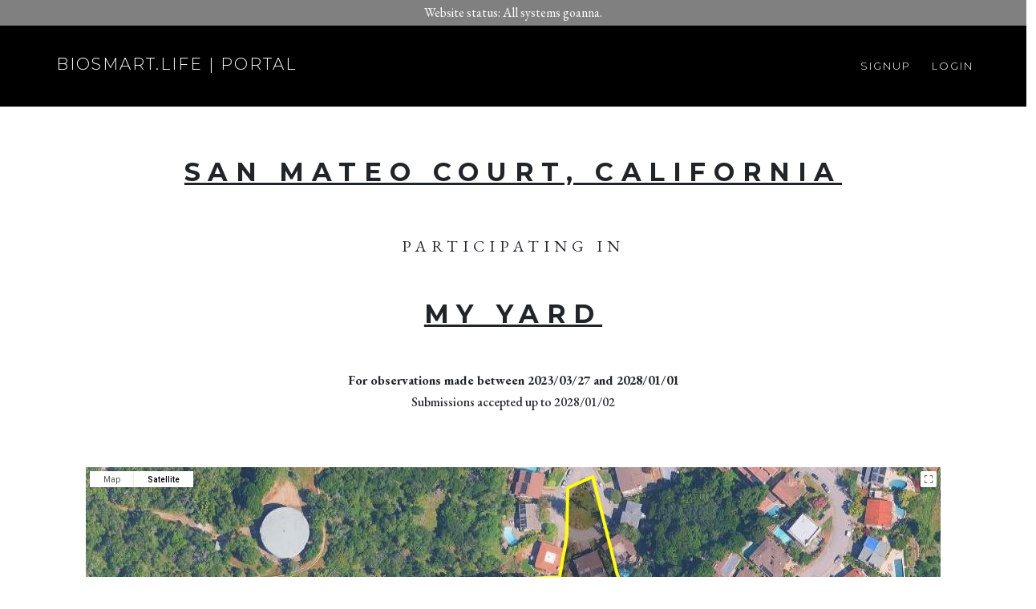

--- FILE ---
content_type: text/html; charset=utf-8
request_url: https://portal.biosmart.life/san-mateo-court-california/myyard/
body_size: 9241
content:
<!doctype html>
<html class="w-100 h-100">
  <head>
    <title>Biosmart</title>

    <meta charset="utf-8">
    <meta name="viewport" content="width=device-width,initial-scale=1">
    <meta name="csrf-param" content="authenticity_token" />
<meta name="csrf-token" content="u-oQ82jTKuhcaHXQoSMJ6pdsZ-1SHMD5R44iYGxvA3GkX7_7o9FpPSSYchOKOGUZAy6p4TbExjf3mYMcbKCg_A" />
    

    <!--meta property="og:url"           content="" />
    <meta property="og:type"          content="website" />
    <meta property="og:title"         content="Biosmart" />
    <meta property="og:description"   content="" />
    <meta property="og:image"         content="" />
    <meta property="og:image:width"   content="800" />
    <meta property="og:image:height"  content="2000" />
    <meta property="fb:app_id"        content="" />
    <meta name="twitter:card" content="summary" />
    <meta name="twitter:site" content="@biosmart" />
    <meta name="twitter:creator" content="@biosmart" /-->

    <link rel="shortcut icon" href="https://biosmart-ui.s3.de.io.cloud.ovh.net/favicon.png">

    <link href="https://cdn.jsdelivr.net/npm/bootstrap@5.0.2/dist/css/bootstrap.min.css" rel="stylesheet" integrity="sha384-EVSTQN3/azprG1Anm3QDgpJLIm9Nao0Yz1ztcQTwFspd3yD65VohhpuuCOmLASjC" crossorigin="anonymous">    
    <link rel="preconnect" href="https://fonts.googleapis.com">
    <link rel="preconnect" href="https://fonts.gstatic.com" crossorigin>
    <link href="https://fonts.googleapis.com/css2?family=EB+Garamond:wght@400;500;700&family=Montserrat:wght@100;300;400;700&display=swap" rel="stylesheet">

    <script src="https://maps.googleapis.com/maps/api/js?key=AIzaSyDk0XtLWwmaLuH6tOZe8PwzibvOQiZ4RNg&libraries=drawing&libraries=places,drawing&v=weekly"></script>
    <script src="https://unpkg.com/@googlemaps/markerclusterer/dist/index.min.js"></script>

    <link rel="stylesheet" href="https://cdnjs.cloudflare.com/ajax/libs/font-awesome/4.7.0/css/font-awesome.min.css">
    <link href="https://code.jquery.com/ui/1.12.1/themes/smoothness/jquery-ui.css" rel="stylesheet">

    <link rel="stylesheet" href="/assets/application-4a48466a9cfd2ae2503ca2a42f7233cf8bb90ada6071e557f42b79c4f5eef649.css" media="all" data-turbolinks-track="reload" />

  </head>

  <body class="d-flex flex-column w-100 h-100">

      <div class="flex-shrink-0 m-0 p-0 py-2 d-flex justify-content-center" style="background-color: #808080">
        <div class="container-fluid m-0 p-0">
          <div class="row p-0 m-0">
            <div class="col d-flex justify-content-center" style="color:#ffffff">
              Website status: All systems goanna.
            </div>
          </div>
        </div>  
      </div>

    <header class="flex-shrink-0 m-0 p-0 py-4 pb-3">
      <div class="container-fluid m-0 p-0">
        <div class="row justify-content-center p-0 m-0">
          <div class="col-12 col-lg-5 p-0 m-0 logo-header position-relative">
            <a href="/" class="btn float-start py-2 px-3 fw-home proxima text-uppercase text-white" role="button">biosmart.life | portal</a>
          </div>
          <div class="col-12 col-lg-6 p-0 m-0 logo-header position-relative">
              <a href="#" class="btn float-end py-3 h3 proxima text-uppercase fw-header-link text-white" data-bs-toggle="modal" data-bs-target="#login" id="login_button" role="button">Login</a>
              <a href="#" class="btn float-end py-3 h3 proxima text-uppercase fw-header-link text-white" data-bs-toggle="modal" data-bs-target="#signup" id="signup_button" role="button">Signup</a>
            <!--a href="https://biosmart.life" class="btn float-end py-3 h3 proxima text-uppercase fw-header-link text-white" role="button">Home</a-->
          </div>
        </div>
      </div>  
    </header>   

    <main class="flex-shrink-0 m-0 p-0 mb-5">
      <div class="container-fluid mt-3">
        <div class="row justify-content-center">
          <div class="col-12 col-md-10">
            
<div class="row justify-content-center">
  <div class="col-12 col-lg-10 d-flex justify-content-center proxima section-header h2 fw-bold text-dark text-center mt-5">
    <a href="/san-mateo-court-california" class="proxima section-header h2 fw-bold text-dark">San Mateo Court, California</a>
  </div>
</div>

<div class="row justify-content-center">
  <div class="col-12 col-lg-10 d-flex justify-content-center section-header h5 text-dark text-center mt-5">
    participating in
  </div>
</div>


<div class="row justify-content-center">
  <div class="col-12 col-lg-10 d-flex justify-content-center text-center my-5">
    <a href="/contest/myyard" class="proxima section-header h2 fw-bold text-dark">My Yard</a>
  </div>
</div>

<div class="row justify-content-center">
  <div class="col-12 col-lg-10 d-flex justify-content-center fw-bold h6">
    For observations made between 2023/03/27 and 2028/01/01</div>
  </div>
</div>

<div class="row justify-content-center">
  <div class="col-12 col-lg-10 d-flex justify-content-center fs-italic h6">  
    Submissions accepted up to 2028/01/02</div>
  </div>
</div>

  <div class="row justify-content-center mt-5">
    <div class="col-10">
      <div class="row my-3">
        <div class="col" id="region-map" style="width:100%; height:400px;"></div>  
        <script>  
          var _polygon_json = [{"type":"Polygon","coordinates":[[-122.56404967624114,38.00599362380808],[-122.56409795600341,38.005772448502356],[-122.56450028735564,38.00575451534022],[-122.56485433894561,38.005724626726916],[-122.56512792426513,38.00561702761811],[-122.56528885680602,38.00531814037623],[-122.56527812796996,38.004935562928786],[-122.56505282241271,38.004726340042915],[-122.56466121989654,38.004714384431395],[-122.56397993880675,38.00485187384607],[-122.56374926883147,38.005156740759055],[-122.56352932769225,38.00536596241681],[-122.5637170823233,38.0057963593784],[-122.56387801486419,38.006298485973716],[-122.56404431182311,38.00623870917839]]}];
          var _observations_filename = "/observations/participation/3231";
          var _subregions = [];
        </script>
      </div>
    </div>
  </div>

<div class="row justify-content-center flex-nowrap flex-shrink-1 p-2" >
  <div class="col-2 flex-nowrap flex-shrink-1" style="padding: 0 0 0 0; ">
        <img src="https://i0.wp.com/www.thomashenthorne.com/wp-content/uploads/2021/07/020-Terra-Linda-Sleepy-Hollow-trail-Irving-Fire-Road-view-Mt.-Tam-HERO.jpg" class="float-start" style="max-height:160px;max-width:100%;">
  </div>
  <div class="col-5 flex-nowrap flex-shrink-1" style="padding: 1 0 0 0; " >
    This cul-de-sac is rich with wildlife, including two beautiful redwoods in the middle of the court. The forests behind the house is filled with the ghosts of ancient life forms. 
  </div>
  <div class="col-1 flex-nowrap flex-shrink-1"  style="padding: 0 0 0 0; ">
    <a href="https://sdgs.un.org/goals" target="_blank">
      <img src="/assets/sdgs_goal_3-cc19c0f2ed8dd61df446ffb244ff669eb112a3d9b66d68d024c7d9446ef11b2c.png" class="float-start me-4 mb-2" style="max-height:160px;max-width:90%;">
    </a>
  </div>
  <div class="col-1 flex-nowrap flex-shrink-1"  style="padding: 0 0 0 0; ">
    <a href="https://sdgs.un.org/goals" target="_blank">
      <img src="/assets/sdgs_goal_14-dd8b724ad889201bc9daa87e74de81005d17f283c409ae0e688331e5ba8b4f00.png" class="float-start me-4 mb-2" style="max-height:160px;max-width:90%;">
    </a>
  </div>
  <div class="col-1 flex-nowrap flex-shrink-1" style="padding: 0 0 0 0; ">
    <a href="https://sdgs.un.org/goals" target="_blank">
      <img src="/assets/sdgs_goal_15-c059c3fe45dac268ad3a1f7a42ffef65bb6061ab3146069b01a6eeeb66da67a5.png" class="float-start me-4 mb-2" style="max-height:160px;max-width:90%;">
    </a>
  </div>
</div>

<div class="row">
  <div class="col p-3">
    <div class="border border-4 border-dark rounded-3 text-center bg-dark text-white h6 fs-italic p-2">
          22
    <br/>Identifications</div>
  </div>
  <div class="col p-3">
    <div class="border border-4 border-dark rounded-3 text-center bg-dark text-white h6 fs-italic p-2">
        22
    <br/>Observations</div>
  </div>
  <div class="col p-3">
    <div class="border border-4 border-dark rounded-3 text-center bg-dark text-white h6 fs-italic p-2">
        21
    <br/>Species</div>
  </div>
  <div class="col p-3">
    <div class="border border-4 border-dark rounded-3 text-center bg-dark text-white h6 fs-italic p-2">
        2
    <br/>People
    </div>
  </div>
</div>

<div class="row justify-content-center">
  <div class="col-5">
    <div class="row mt-5">
      <div class="col mb-3 h4 text-center proxima section-header">Top Species</div> 
    </div>  
    <div class="row my-5">
      <div class="col">
          <div class="row mb-3 justify-content-center">
  <div class="col-2 fw-bold">1.</div>
   <div class="col-6"><span class="text-decoration-underline search-for" role="button">Procyon lotor (Linnaeus, 1758)</span></div>
  <div class="col-4 d-flex justify-content-end">2</div>
</div>	
          <div class="row mb-3 justify-content-center">
  <div class="col-2 fw-bold">2.</div>
   <div class="col-6"><span class="text-decoration-underline search-for" role="button">Amanita velosa</span></div>
  <div class="col-4 d-flex justify-content-end">1</div>
</div>	
          <div class="row mb-3 justify-content-center">
  <div class="col-2 fw-bold">3.</div>
   <div class="col-6"><span class="text-decoration-underline search-for" role="button">Entoloma</span></div>
  <div class="col-4 d-flex justify-content-end">1</div>
</div>	
          <div class="row mb-3 justify-content-center">
  <div class="col-2 fw-bold">4.</div>
   <div class="col-6"><span class="text-decoration-underline search-for" role="button">Fritillaria affinis (Schult. &amp; Schult.f.) Sealy</span></div>
  <div class="col-4 d-flex justify-content-end">1</div>
</div>	
          <div class="row mb-3 justify-content-center">
  <div class="col-2 fw-bold">5.</div>
   <div class="col-6"><span class="text-decoration-underline search-for" role="button">Lupinus nanus</span></div>
  <div class="col-4 d-flex justify-content-end">1</div>
</div>	
          <div class="row mb-3 justify-content-center">
  <div class="col-2 fw-bold">6.</div>
   <div class="col-6"><span class="text-decoration-underline search-for" role="button">Microsteris gracilis (Hook.) Greene</span></div>
  <div class="col-4 d-flex justify-content-end">1</div>
</div>	
          <div class="row mb-3 justify-content-center">
  <div class="col-2 fw-bold">7.</div>
   <div class="col-6"><span class="text-decoration-underline search-for" role="button">Trametes hirsuta</span></div>
  <div class="col-4 d-flex justify-content-end">1</div>
</div>	
          <div class="row mb-3 justify-content-center">
  <div class="col-2 fw-bold">8.</div>
   <div class="col-6"><span class="text-decoration-underline search-for" role="button">Juncus</span></div>
  <div class="col-4 d-flex justify-content-end">1</div>
</div>	
          <div class="row mb-3 justify-content-center">
  <div class="col-2 fw-bold">9.</div>
   <div class="col-6"><span class="text-decoration-underline search-for" role="button">Triteleia hyacinthina</span></div>
  <div class="col-4 d-flex justify-content-end">1</div>
</div>	
          <div class="row mb-3 justify-content-center">
  <div class="col-2 fw-bold">10.</div>
   <div class="col-6"><span class="text-decoration-underline search-for" role="button">Russula cremoricolor</span></div>
  <div class="col-4 d-flex justify-content-end">1</div>
</div>	
        <div class="row mt-2">
          <div class="col d-flex justify-content-end">
            <a data-bs-toggle="modal" data-bs-target="#species_modal" class="region-title-link" role="button">View All</a>
          </div>  
        </div>
      </div>  
    </div>
  </div>
  <div class="col"></div>
  <div class="col-5">
    <div class="row mt-5">
      <div class="col mb-3 h4 text-center proxima section-header">Top Observers</div> 
    </div>  
    <div class="row my-5">
      <div class="col">      
          <div class="row mb-3 justify-content-center">
  <div class="col-2 fw-bold">1.</div>
   <div class="col-6"><span>siplarsen</span></div>
  <div class="col-4 d-flex justify-content-end">{:id=&gt;&quot;2549188&quot;, :score=&gt;320.0, :observations_count=&gt;16, :species_count=&gt;16, :percentage=&gt;&quot;72.73&quot;}</div>
</div>
          <div class="row mb-3 justify-content-center">
  <div class="col-2 fw-bold">2.</div>
   <div class="col-6"><span>Sarah Larsen</span></div>
  <div class="col-4 d-flex justify-content-end">{:id=&gt;&quot;2549188&quot;, :score=&gt;120.0, :observations_count=&gt;6, :species_count=&gt;5, :percentage=&gt;&quot;27.27&quot;}</div>
</div>
        <div class="row mt-2">
          <div class="col d-flex justify-content-end">
            <a data-bs-toggle="modal" data-bs-target="#people_modal" class="region-title-link" role="button">View All</a>
          </div>  
        </div>        
      </div>      
    </div>
  </div>
</div>

<div class="modal fade" id="species_modal" tabindex="-1">
  <div class="modal-dialog modal-lg modal-dialog-scrollable">
    <div class="modal-content">
      <div class="modal-header">
        <h6 class="modal-title text-center proxima section-header">Top Species</h6>
        <button type="button" class="btn-close" data-bs-dismiss="modal" aria-label="Close"></button>
      </div>
      <div class="modal-body">
        <div class="row justify-content-center mb-5">
          <div class="col-8">
              <div class="row mb-3 justify-content-center">
  <div class="col-2 fw-bold">1.</div>
   <div class="col-6"><span class="text-decoration-underline search-for" role="button">Procyon lotor (Linnaeus, 1758)</span></div>
  <div class="col-4 d-flex justify-content-end">2</div>
</div>	
              <div class="row mb-3 justify-content-center">
  <div class="col-2 fw-bold">2.</div>
   <div class="col-6"><span class="text-decoration-underline search-for" role="button">Amanita velosa</span></div>
  <div class="col-4 d-flex justify-content-end">1</div>
</div>	
              <div class="row mb-3 justify-content-center">
  <div class="col-2 fw-bold">3.</div>
   <div class="col-6"><span class="text-decoration-underline search-for" role="button">Entoloma</span></div>
  <div class="col-4 d-flex justify-content-end">1</div>
</div>	
              <div class="row mb-3 justify-content-center">
  <div class="col-2 fw-bold">4.</div>
   <div class="col-6"><span class="text-decoration-underline search-for" role="button">Fritillaria affinis (Schult. &amp; Schult.f.) Sealy</span></div>
  <div class="col-4 d-flex justify-content-end">1</div>
</div>	
              <div class="row mb-3 justify-content-center">
  <div class="col-2 fw-bold">5.</div>
   <div class="col-6"><span class="text-decoration-underline search-for" role="button">Lupinus nanus</span></div>
  <div class="col-4 d-flex justify-content-end">1</div>
</div>	
              <div class="row mb-3 justify-content-center">
  <div class="col-2 fw-bold">6.</div>
   <div class="col-6"><span class="text-decoration-underline search-for" role="button">Microsteris gracilis (Hook.) Greene</span></div>
  <div class="col-4 d-flex justify-content-end">1</div>
</div>	
              <div class="row mb-3 justify-content-center">
  <div class="col-2 fw-bold">7.</div>
   <div class="col-6"><span class="text-decoration-underline search-for" role="button">Trametes hirsuta</span></div>
  <div class="col-4 d-flex justify-content-end">1</div>
</div>	
              <div class="row mb-3 justify-content-center">
  <div class="col-2 fw-bold">8.</div>
   <div class="col-6"><span class="text-decoration-underline search-for" role="button">Juncus</span></div>
  <div class="col-4 d-flex justify-content-end">1</div>
</div>	
              <div class="row mb-3 justify-content-center">
  <div class="col-2 fw-bold">9.</div>
   <div class="col-6"><span class="text-decoration-underline search-for" role="button">Triteleia hyacinthina</span></div>
  <div class="col-4 d-flex justify-content-end">1</div>
</div>	
              <div class="row mb-3 justify-content-center">
  <div class="col-2 fw-bold">10.</div>
   <div class="col-6"><span class="text-decoration-underline search-for" role="button">Russula cremoricolor</span></div>
  <div class="col-4 d-flex justify-content-end">1</div>
</div>	
              <div class="row mb-3 justify-content-center">
  <div class="col-2 fw-bold">11.</div>
   <div class="col-6"><span class="text-decoration-underline search-for" role="button">Amanita</span></div>
  <div class="col-4 d-flex justify-content-end">1</div>
</div>	
              <div class="row mb-3 justify-content-center">
  <div class="col-2 fw-bold">12.</div>
   <div class="col-6"><span class="text-decoration-underline search-for" role="button">Pluteus exilis</span></div>
  <div class="col-4 d-flex justify-content-end">1</div>
</div>	
              <div class="row mb-3 justify-content-center">
  <div class="col-2 fw-bold">13.</div>
   <div class="col-6"><span class="text-decoration-underline search-for" role="button">Amanita calyptroderma G.F.Atk. &amp; V.G.Ballen</span></div>
  <div class="col-4 d-flex justify-content-end">1</div>
</div>	
              <div class="row mb-3 justify-content-center">
  <div class="col-2 fw-bold">14.</div>
   <div class="col-6"><span class="text-decoration-underline search-for" role="button">Marasmius plicatulus</span></div>
  <div class="col-4 d-flex justify-content-end">1</div>
</div>	
              <div class="row mb-3 justify-content-center">
  <div class="col-2 fw-bold">15.</div>
   <div class="col-6"><span class="text-decoration-underline search-for" role="button">Antrodia</span></div>
  <div class="col-4 d-flex justify-content-end">1</div>
</div>	
              <div class="row mb-3 justify-content-center">
  <div class="col-2 fw-bold">16.</div>
   <div class="col-6"><span class="text-decoration-underline search-for" role="button">Lepista subconnexa</span></div>
  <div class="col-4 d-flex justify-content-end">1</div>
</div>	
              <div class="row mb-3 justify-content-center">
  <div class="col-2 fw-bold">17.</div>
   <div class="col-6"><span class="text-decoration-underline search-for" role="button">Psathyrella bipellis</span></div>
  <div class="col-4 d-flex justify-content-end">1</div>
</div>	
              <div class="row mb-3 justify-content-center">
  <div class="col-2 fw-bold">18.</div>
   <div class="col-6"><span class="text-decoration-underline search-for" role="button">Ganoderma</span></div>
  <div class="col-4 d-flex justify-content-end">1</div>
</div>	
              <div class="row mb-3 justify-content-center">
  <div class="col-2 fw-bold">19.</div>
   <div class="col-6"><span class="text-decoration-underline search-for" role="button">Cervidae</span></div>
  <div class="col-4 d-flex justify-content-end">1</div>
</div>	
              <div class="row mb-3 justify-content-center">
  <div class="col-2 fw-bold">20.</div>
   <div class="col-6"><span class="text-decoration-underline search-for" role="button">Punctularia atropurpurascens</span></div>
  <div class="col-4 d-flex justify-content-end">1</div>
</div>	
              <div class="row mb-3 justify-content-center">
  <div class="col-2 fw-bold">21.</div>
   <div class="col-6"><span class="text-decoration-underline search-for" role="button">Ganoderma brownii (Murrill) Gilb.</span></div>
  <div class="col-4 d-flex justify-content-end">1</div>
</div>	
          </div>  
        </div>
      </div>
    </div>
  </div>
</div>

<div class="modal fade" id="people_modal" tabindex="-1">
  <div class="modal-dialog modal-lg modal-dialog-scrollable">
    <div class="modal-content">
      <div class="modal-header">
        <h6 class="modal-title text-center proxima section-header">Top People</h6>
        <button type="button" class="btn-close" data-bs-dismiss="modal" aria-label="Close"></button>
      </div>
      <div class="modal-body">
        <div class="row justify-content-center mb-5">
          <div class="col-8">
              <div class="row mb-3 justify-content-center">
  <div class="col-2 fw-bold">1.</div>
   <div class="col-6"><span>siplarsen</span></div>
  <div class="col-4 d-flex justify-content-end">{:id=&gt;&quot;2549188&quot;, :score=&gt;320.0, :observations_count=&gt;16, :species_count=&gt;16, :percentage=&gt;&quot;72.73&quot;}</div>
</div>
              <div class="row mb-3 justify-content-center">
  <div class="col-2 fw-bold">2.</div>
   <div class="col-6"><span>Sarah Larsen</span></div>
  <div class="col-4 d-flex justify-content-end">{:id=&gt;&quot;2549188&quot;, :score=&gt;120.0, :observations_count=&gt;6, :species_count=&gt;5, :percentage=&gt;&quot;27.27&quot;}</div>
</div>
          </div>  
        </div>
      </div>
    </div>
  </div>
</div>


<div class="row justify-content-center mt-5" id="recent_observations">
  <div class="col-10">
    <div class="row my-5">
      <div class="col">
      	<div class="row">
      	  <div class="col h4 text-center proxima section-header mb-3">Recent Observations</div>
      	</div>
        <div class="row justify-content-center mt-5">
          <form class="input-group justify-content-center" id="search">
            <div class="col-4 px-1">
              <select name="category_filter" id="category_filter" class="form-select" selected="selected"><option value="All Categories">All Categories</option>
<option value="Birds">Birds</option>
<option value="Arachnids">Arachnids</option>
<option value="Other Arthropods">Other Arthropods</option>
<option value="Other Insects">Other Insects</option>
<option value="Other Invertebrates">Other Invertebrates</option>
<option value="Crustaceans">Crustaceans</option>
<option value="Mammals">Mammals</option>
<option value="Amphibians">Amphibians</option>
<option value="Reptiles">Reptiles</option>
<option value="Insects - Butterflies and Moths">Insects - Butterflies and Moths</option>
<option value="Fungi and Friends">Fungi and Friends</option>
<option value="Plants that do not flower">Plants that do not flower</option>
<option value="Plants that flower">Plants that flower</option>
<option value="Fish">Fish</option>
<option value="Insects - Beetles">Insects - Beetles</option>
<option value="Insects - Ants, Bees and Wasps">Insects - Ants, Bees and Wasps</option>
<option value="Insects - Flies">Insects - Flies</option>
<option value="Other Life">Other Life</option></select>
            </div>
            <div class="col-5 justify-content-left px-1">
              <input type="text" class="form-control" placeholder="Search Observations" autocomplete="off" id="search_input">
            </div><div class="col-2 px-1">
              <button class="btn btn-outline-secondary" type="button" id="search_clear"> <img src="/assets/cross-005b4b2c9d3da405f89fd94c685f2eb5aa7a84348dffc18afe01dbf966843c25.svg" class="align-text-top" style="height:24px;"></button>             
              <button class="btn btn-outline-secondary" type="button" id="search_button"> <img src="/assets/search-1cc07f71edb417028f3851125025febff86e504e84cade80817bff2807525662.svg" class="align-text-top" style="height:24px;"></button>
            </div>
          </form>
        </div>
        <div class="row justify-content-center mt-2 mb-5">
          <div class="col-2"></div>
          <div class="col-8 d-flex justify-content-end">
            <span class="me-1" id="nobservations"></span>
            <span class="mx-1" id="nobservations_noimage"></span>
          </div>
        </div>             
      	<div class="row" id="observations-block">
        </div>
        <div class="row justify-content-center mt-5">
          <div class="col-4">
            <button type="button" class="btn btn-warning w-100" id="show_more" data-api-parameters="?contest_id=340&amp;region_id=3934" data-n-per-fetch="18">Show more</button>
          </div>              
        </div>  
      </div>      
    </div>
  </div>
</div> 


          </div>
        </div>
      </div>
    </main>

    <footer class="footer mt-auto pt-5 border-0">
      <div class="row justify-content-center mb-5">
        <div class="col-12 col-md-8 proxima text-uppercase d-flex justify-content-center">
          Powered by Observations from
        </div>  
      </div>  
      <div class="row justify-content-center mb-5">
        <div class="col-12 col-md-8">
          <div class="row"> 
            <div class="col">
              <img src="/assets/inaturalist-00c6bfcbef584df7fda2cc50b605235d097a318eabffa56fbd13226333ac225c.jpeg" class="w-50 m-auto mt-2 d-block">
            </div>
            <div class="col">
              <img src="/assets/ebird-3d9b7acb950bc2e99c7a0a0b4a777ebb9ab76574516dfb7fccba947e438e50f7.png" class="w-50 m-auto mt-2 d-block">
            </div>
            <div class="col">
              <img src="/assets/citsci-92c66176188eabf820d63208273f30195173bbf5856851dd5bc6580eaafec8a2.jpg" class="w-75 m-auto mt-3 d-block">
            </div>
            <div class="col">
              <img src="/assets/naturespots-17fd811f6c91465f4d87676a82106ed8e970916e517739021ed90500c11d7aae.png" class="w-75 m-auto mt-4 d-block" >
            </div>
            <div class="col">
              <img src="/assets/observationdotorg-95d848279fa5d939dfa1e6fb3bb2f7d79211e0723a478cc2b3eb9442bc2351a6.png" class="w-100 mx-auto mt-4 d-block">
            </div>
            <div class="col">
              <img src="/assets/questagame-69b80907fabd23a506126e5fd307c9141f2bb33fd406f81e048c59ef546e351d.png" class="w-50 m-auto d-block">
            </div>
            <div class="col">
              <img src="/assets/mushroom_observer-f215caff692c91f47c83f86e7104267016f2f3e95fabe50b148dd22b5fbe8677.png" class="w-50 m-auto mt-2 d-block">
            </div>
          </div>
        </div>
      </div>

      <div class="row justify-content-center mt-5">
        <div class="col-12 col-md-8">      
          <div class="row">

            <div class="col-5">
              <figure style="max-width:948px;">
                <div style="position: relative; padding-bottom:13.713079452514648%; overflow: hidden;">
                  <img style="left: -0.0263852%; top: 0%; width: 100.053%; height: 100%; position: absolute;" alt="UN Report.png" src="https://images.squarespace-cdn.com/content/v1/5cd7958065a707a8fbfb8e3c/1557647684552-P6YYV29TW8HR89PJFQN8/UN+Report.png?format=500w">
                </div>
              </figure>
            </div>

            <div class="col-2">
              <figure style="max-width:318px;">
                <div style="position: relative; padding-bottom:49.6855354309082%; overflow: hidden;">
                  <img style="left: 0%; top: -0.067731%; width: 100%; height: 100.135%; position: absolute;" alt="download-2.png" src="https://images.squarespace-cdn.com/content/v1/5cd7958065a707a8fbfb8e3c/1632456130742-0WFRKWVVGFVWC9867Q56/download-2.png?format=300w">
                </div>
              </figure>
            </div>
            
            <div class="col-5">
              <figure style="max-width:2000px;">
                <div style="position: relative; padding-bottom:12.5%; overflow: hidden;">
                  <img style="left: 0%; top: -0.398936%; width: 100%; height: 100.798%; position: absolute;" alt="unnamed-2.jpg" src="https://images.squarespace-cdn.com/content/v1/5cd7958065a707a8fbfb8e3c/1557647707745-S0OH7KKLGPFFPRGIVRKK/unnamed-2.jpg?format=500w">
                </div>
              </figure>
            </div>
          </div>

        </div>
      </div>

      <div class="row justify-content-center pt-5" style="background: #f7f7f7; font-size: 18px;">
        <div class="col-12 col-md-8">
          <div>
            <div class="row">
              <div class="col">
                <div class="row">
                  <div class="col-2">
                    <figure style="max-width:180px;">
                      <div style="position: relative; padding-bottom:35%; overflow: hidden;">        
                        <img style="left: -0.163577%; top: 0%; width: 100.327%; height: 100%; position: absolute;" src="https://images.squarespace-cdn.com/content/v1/5cd7958065a707a8fbfb8e3c/6df5dffd-6878-41d3-a7db-8c0045217e04/Cc-by-nc-nd_icon.svg.png?format=300w">
                      </div>
                    </figure>
                  </div>
                  <div class="col">
                    <p style="text-align:center;white-space:pre-wrap;line-height: 1.6em;" class="">Unless otherwise stated, all records on this site are licensed under a CC BY-NC-ND license, with the licensing rights belonging to the original provider of the record. If you are uncertain about your rights to use this data, please err on the side of the strictest possible interpretation of rights. If you have any questions, please <a class="footer-link" href="https://www.biosmart.life/connect">contact us</a>.
                    </p>
                  </div>
                </div>
              </div>
            </div>
          </div>
        </div>
      </div>
      <div class="row justify-content-center pt-5" style="background: #1f1f1f;">
        <div class="col-12 col-md-8 border-0" id="footer-links">
          <p>Website copyright BioSMART.LIFE<br>
            <a href="https://biosmart.life/bioscore">BioSCORE Reporting</a> | <a href="https://biosmart.life/cnc">The BioExpertise Engine</a> | <a href="https://www.biosmart.life/apps">Supported Apps</a>
          </p>
        </div>
      </div>  
    </footer>

    <div class="modal fade" tabindex="-1" id="login">
      <div class="modal-dialog">
        <div class="modal-content">
          <div class="modal-header">        
            <h4 class="modal-title fw-heavy">Login</h4>
            <button type="button" class="btn-close" data-bs-dismiss="modal" aria-label="Close"></button>
          </div>
          <div class="modal-body">
            <div class="row justify-content-center mt-5 mb-3">
              <div class="col-8">
                <div class="form-group">
                  <input type="text" class="form-control" placeholder="Email" required="required" id="email_login">
                </div>
              </div>
            </div>
            <div class="row justify-content-center mb-3">
              <div class="col-8">
                <div class="form-group">
                  <input type="password" class="form-control" placeholder="Password" required="required" id="password_login">
                </div>
              </div>    
            </div>
            <div class="row justify-content-center mb-3">
              <div class="col-8 justify-content-center">            
                <div class="form-group">
                  <button class="btn btn-outline-secondary w-100" id="login_action">Login</button>
                </div>
              </div>
            </div>    
            <div class="row justify-content-center mb-3">
              <div class="col-8 justify-content-center">            
                <span class="text-danger validation-ok">Couldn't log in.</span>
              </div>
            </div>
          </div>
          <div class="modal-footer">
            <a class="btn black text-decoration-underline" id="signup_from_login">Sign up</a>
          </div>
        </div>
      </div>
    </div> 

    <div class="modal fade signup-modal" tabindex="-1" id="signup">
  <div class="modal-dialog">
    <div class="modal-content">
      <div class="modal-header">        
        <h4 class="modal-title fw-heavy">Signup</h4>
        <button type="button" class="btn-close" data-bs-dismiss="modal" aria-label="Close"></button>
      </div>
      <div class="modal-body">
        <div class="row justify-content-center mt-5 mb-3">
          <div class="col-8">
            <div class="form-group">
              <input type="text" class="form-control organization_name" placeholder="Organization Name" required="required">
            </div>
          </div>
        </div>  
        <div class="row justify-content-center mb-3">
          <div class="col-8">
            <div class="form-group">
              <input type="email" class="form-control email" placeholder="Email" required="required">
            </div>
          </div>
        </div>          
        <div class="row justify-content-center mb-3">
          <div class="col-8">
            <div class="form-group">
              <input type="password" class="form-control password" placeholder="Password" required="required">
            </div>
          </div>    
        </div>
        <div class="row justify-content-center mb-5">
          <div class="col-8">            
            <div class="form-group">
              <button class="btn btn-outline-secondary w-100" id="signup_action" disabled>Sign up</button>
            </div>
          </div>
        </div>    
        <div class="row justify-content-center mb-3">
          <div class="col-8 validation-messages">            
            <span class="text-danger validation-ok organization_name_unique">Organization name is already taken.</span>
            <span class="text-danger validation-ok email_unique">Email is already taken.</span>
            <span class="text-danger validation-ok organization_name_v">Organization name is required.</span>
            <span class="text-danger validation-ok email_v">Email is required.</span>
            <span class="text-danger validation-ok password_v">Password must be at least 6 characters long.</span>
          </div>
        </div>                
      </div>
      <div class="modal-footer">
          <a class="btn black text-decoration-underline" id="already_have_an_account">I already have an account</a>
      </div>
    </div>
  </div>
</div>

    <div class="modal fade" tabindex="-1" id="signup_success">
      <div class="modal-dialog">
        <div class="modal-content">
          <div class="modal-header">        
            <h4 class="modal-title fw-heavy">Signup successful</h4>
            <button type="button" class="btn-close" data-bs-dismiss="modal" aria-label="Close"></button>
          </div>
          <div class="modal-body">
            <div class="row justify-content-center mt-5 mb-3">
              <div class="col-8 d-flex justify-content-center">You're good to go.</div>  
            </div> 
            <div class="row justify-content-center mt-5 mb-3">
              <div class="col-8 d-flex justify-content-center">Please log in to get started.</div>  
            </div>
          </div>
          <div class="modal-footer">
            <button type="button" class="btn btn-secondary" data-bs-dismiss="modal">Close</button>
          </div>
        </div>
      </div>
    </div>

    <div class="modal fade" tabindex="-1" id="profile">
  <div class="modal-dialog">
    <div class="modal-content">
      <div class="modal-header">        
        <h4 class="modal-title fw-heavy">Profile</h4>
        <button type="button" class="btn-close" data-bs-dismiss="modal" aria-label="Close"></button>
      </div>
      <div class="modal-body">
        <div class="row justify-content-center mb-3">
          <div class="col-8">
            <div class="input-group">
              <input type="text" class="form-control organization_name_profileprofile" placeholder="Organization Name" required="required" value="">
            </div>
          </div>      
        </div>            
        <div class="row justify-content-center mb-3">
          <div class="col-8">
            <div class="input-group">
              <input type="email" class="form-control email_profileprofile" placeholder="Email" required="required" value="">
            </div>
          </div>
        </div>
        <div class="row justify-content-center mb-3">
          <div class="col-8">            
            <div class="form-group">
              <button class="btn btn-outline-secondary w-100" id="profile_profile_action" data-id="" disabled>Save Changes</button>
            </div>
          </div>
        </div>
        <div class="row justify-content-center mb-3">
          <div class="col-8 validation-messages">            
            <span class="text-danger validation-ok organization_name_unique">Organization name is already taken.</span>
            <span class="text-danger validation-ok email_unique">Email is already taken.</span>
            <span class="text-danger validation-ok organization_name">Organization name is required.</span>
            <span class="text-danger validation-ok email">Email is required.</span>
          </div>
        </div>
          <div class="row justify-content-center my-3 border-top">
            <div class="col-8 mt-5">
              <button class="btn btn-outline-secondary w-100 logout_action">Logout</button>
            </div>  
          </div>
        <div class="row justify-content-center my-3 border-top">
          <div class="col-8 mt-5">
            <button class="btn btn-outline-danger w-100 close_account_action">Close Account</button>
          </div>  
        </div>            
      </div>
      <div class="modal-footer mt-0">
        <button type="button" class="btn btn-secondary" data-bs-dismiss="modal">Close</button>
      </div>
    </div>
  </div>
</div>


   <div class="modal fade" tabindex="-1" id="gallery">
      <div class="modal-dialog modal-fullscreen">
        <div class="modal-content pb-5">
          <div class="modal-header border-0">
            <button type="button" class="btn-close" data-bs-dismiss="modal" aria-label="Close"></button>
          </div>
          <div class="modal-body carousel slide carousel-fade" data-bs-ride="carousel" id="gallery-carousel-wrapper">
            <div class="carousel-inner" id="gallery-carousel">
            </div>
            <button class="carousel-control-prev" type="button" data-bs-target="#gallery-carousel-wrapper" data-bs-slide="prev">
              <span class="carousel-control-prev-icon" aria-hidden="true"></span>
              <span class="visually-hidden">Previous</span>
            </button>
            <button class="carousel-control-next" type="button" data-bs-target="#gallery-carousel-wrapper" data-bs-slide="next">
              <span class="carousel-control-next-icon" aria-hidden="true"></span>
              <span class="visually-hidden">Next</span>
            </button>                        
          </div>
        </div>
      </div>
    </div>

    <div class="modal" tabindex="-1" id="processing_modal" style="background: transparent;">
      <div class="modal-dialog modal-fullscreen" style="background: transparent;">
        <div class="modal-content" style="background: transparent;">
          <div class="spinner-border text-warning" role="status" style="margin: auto;" >
            <span class="visually-hidden">Loading...</span>
          </div>          
        </div>
      </div>
    </div>

  </body>

  <script src="https://code.jquery.com/jquery-3.6.0.min.js" integrity="sha256-/xUj+3OJU5yExlq6GSYGSHk7tPXikynS7ogEvDej/m4=" crossorigin="anonymous"></script>
  <script src="https://code.jquery.com/ui/1.12.1/jquery-ui.min.js" integrity="sha256-VazP97ZCwtekAsvgPBSUwPFKdrwD3unUfSGVYrahUqU=" crossorigin="anonymous"></script>
  <script src="https://cdn.jsdelivr.net/npm/bootstrap@5.0.2/dist/js/bootstrap.bundle.min.js" integrity="sha384-MrcW6ZMFYlzcLA8Nl+NtUVF0sA7MsXsP1UyJoMp4YLEuNSfAP+JcXn/tWtIaxVXM" crossorigin="anonymous"></script>
  <script src="https://cdn.jsdelivr.net/npm/js-cookie@3.0.1/dist/js.cookie.min.js" integrity="sha256-0H3Nuz3aug3afVbUlsu12Puxva3CP4EhJtPExqs54Vg=" crossorigin="anonymous"></script>
  <script src="https://cdnjs.cloudflare.com/ajax/libs/bootstrap-multiselect/0.9.13/js/bootstrap-multiselect.js" integrity="sha256-4EryiRZ08ygMik1Ki80uCcSf/+uelHarV2KQPthf96A=" crossorigin="anonymous"></script>
  <link rel="stylesheet" href="https://cdnjs.cloudflare.com/ajax/libs/bootstrap-multiselect/0.9.13/css/bootstrap-multiselect.css" integrity="sha256-O1jJhOIWWDc3wq75g7aXDl7aEQT2XPkieX/Mz/u4hQ0=" crossorigin="anonymous">
  <script src="/assets/application-75bd418225f1ed4854c2e0a3b3b8395a4266ad07e4e517bf99594dd2548d15f2.js" data-turbolinks-track="reload"></script>
</html>


--- FILE ---
content_type: application/javascript
request_url: https://portal.biosmart.life/assets/application-75bd418225f1ed4854c2e0a3b3b8395a4266ad07e4e517bf99594dd2548d15f2.js
body_size: 42285
content:

var _api = '/api/v1';
var _re = /^(([^<>()\[\]\\.,;:\s@"]+(\.[^<>()\[\]\\.,;:\s@"]+)*)|(".+"))@((\[[0-9]{1,3}\.[0-9]{1,3}\.[0-9]{1,3}\.[0-9]{1,3}])|(([a-zA-Z\-0-9]+\.)+[a-zA-Z]{2,}))$/;
var _images = {};
var _colours = ['green', 'yellow', 'blue', 'red', 'cyan', 'DarkGray', 'DarkMagenta', 'HotPink', 'LawnGreen'];
var _npolygons = 0;
var _polygons = {};

var _login_modal = new bootstrap.Modal(document.getElementById('login'), { keyboard: true });
var _signup_modal = new bootstrap.Modal(document.getElementById('signup'), { keyboard: true });
var _signup_success_modal = new bootstrap.Modal(document.getElementById('signup_success'), { keyboard: true });
var _gallery_modal = new bootstrap.Modal(document.getElementById('gallery'), { keyboard: true });
var _processing_modal = new bootstrap.Modal(document.getElementById('processing_modal'), { keyboard: true });
var _gallery_carousel = null;

var _nshow_more = 1
var _current_image = 1;


const icon = {
  url: "https://questagame.s3.ap-southeast-2.amazonaws.com/maps-icon.png", // url
  scaledSize: new google.maps.Size(31, 40), // scaled size
  origin: new google.maps.Point(0, 0), // origin
  anchor: new google.maps.Point(15, 40), // anchor
};

const dashed_line_symbol = {
  path: "M 0,-1 0,1",
  strokeOpacity: 1,
  scale: 6,
};
const line_symbol = {
  path: "M 0, 1 0,1",
  strokeOpacity: 1,
  scale: 4,
};
var make_select_auto_complete = false;
var empty_list = true;

$(document).ready(function() { 
  set_up_authentication();
  set_up_top_page();
  set_up_regions();
  set_up_contests();
  set_up_participations();
  set_up_region_page();
  set_up_contest_page();
  set_up_observations();
  set_up_counters();
  autocomplete_species();
});

function reload(atag='') {
  var url = new URL(location.href+(atag.length>0 && location.href.indexOf(atag)==-1 ? '#'+atag : ''));
  window.location = url.href;
  location.reload();
}

function require_valid_text(target) {
  target = $(target);
  // Return Focus
  target.focus();
  // Add alert class
  target.addClass("ui-state-alert");

  if ($(".required-alert-text").length == 0) {
    $("<div>", {
      class: "required-alert-text row justify-content-center mt-3",
      style: "color: #F00; font-size: 18px;"
    }).html("Please type and select from the list of suggestions").insertAfter($(".search-species" ));
  }
  $(':submit').attr('disabled', 'disabled');
}

function autocomplete_species() {
  var data_src;
  api_url = _api + '/observations/species/autocomplete';

  // $.ajax({
  //   async: false,
  //   url: api_url,
  //   type: 'get',
  //   contentType: "application/json",
  //   success: function(data) {
  //     data_src = JSON.parse(data.data);
  //   }
  // });

  $('#search_by_species').autocomplete({
    // source: data_src,
    // source: $('#search_by_species').data('autocomplete-source'),
    delay: 500,
    source: function(request, response) {
      $.ajax({
          url: api_url,
          type: 'get',
          contentType: "application/json",
          jsonpCallback: 'jsonCallback',
          data: {
            term: request.term,
          },
          success: function(data) {
             resp_data = JSON.parse(data.data);
             if (resp_data.length <= 0) {
              empty_list = true;
             }
             else {
              empty_list = false;
             }
             response(JSON.parse(data.data));
          }
      });
    },
    select: function(e, ui) {
      make_select_auto_complete = true;
    },
    close: function(e, ui) {
      if (make_select_auto_complete) {
        make_select_auto_complete = false;
        $(".ui-state-alert").removeClass("ui-state-alert");
        $(".required-alert-text").remove();
        $(':submit').removeAttr("disabled");
      } else {
        require_valid_text(this);
      }
    },
    response: function(e, ui) {
      if (empty_list) {
        require_valid_text(this);
      }
    },
    minLength: 3
  });
} 

function set_up_counters() {
  $('.countdown').each(function() {
    var starts_at = $(this).attr('data-starts-at');
    var id = $(this).attr('data-id');

    var x = setInterval(function() {
      var countDownDate = new Date(starts_at).getTime();
      var now = new Date().getTime();
      var distance = countDownDate - now;
      var days = Math.floor(distance / (1000 * 60 * 60 * 24));
      var hours = Math.floor((distance % (1000 * 60 * 60 * 24)) / (1000 * 60 * 60));
      var minutes = Math.floor((distance % (1000 * 60 * 60)) / (1000 * 60));
      var seconds = Math.floor((distance % (1000 * 60)) / 1000);

      var str = "";
      if(days!=0) str += days + " days ";
      if(days!=0 || hours!=0 ) str += hours + " hours ";
      if( (days!=0 && hours!=0 ) || minutes!=0) str += minutes + " minutes ";
      if( (days!=0 && hours!=0 && minutes!=0) || seconds!=0) str += seconds + " seconds";

      document.getElementById("countdown-"+id).innerHTML = str;
      if (distance<0) { 
        clearInterval(x); 
        document.getElementById("countdown-"+id).innerHTML = ""; 
      } 
    }, 1000);
  });
}

function clear_search_cookie(cookie_name) {
  var stored_pathname = Cookies.get("pathname");
  Cookies.remove(stored_pathname);
  Cookies.remove("q");
  if (cookie_name != 'q') Cookies.remove("category") ;
}

function set_up_observations() {

  var pathname = window.location.pathname;
  var stored_pathname = Cookies.get("pathname");
  if (pathname !== stored_pathname) {
    clear_search_cookie();
  }

  $(document).on('click', '.gallery-link', function() { 
    var link = $(this);    
    $('#gallery-carousel').html('');
    var urls = JSON.parse( link.attr('data-image-urls') );
    if(urls.length>0) {
      for( var i=0 ; i<urls.length ; i++ ) {
        var html = '<div class="carousel-item"><div class="card border-0 p-0 m-0">';
        html += '<img src="'+urls[i]+'" class="img-fluid" loading="lazy" alt="...">';
        html += '</div></div>';
        $('#gallery-carousel').append(html);
      } 

      $('.carousel-item').first().addClass('active');
      _gallery_modal.show();      
    }
  });

  $('#show_more').click(function() {
    var n = $('.observation').length;
    var params = $(this).attr('data-api-parameters');
    params += "&nstart="+n;
    params += "&nend="+(n + parseInt($(this).attr('data-n-per-fetch')));

    if(n>0 || location.href.indexOf('recent_observations')!=-1) _processing_modal.show();

    $.ajax({ url: ('/observations/more'+params), dataType: 'html' })
    .done(function(data, status) { $('#observations-block').append(data); })
    .fail(function(xhr, status, error) {})
    .always(function() { _processing_modal.hide(); });

    return false;
  });

  $('#show_more_contests').click(function() {
    var n = $('.contest').length;
    var params = "offset="+n;
    params += "&limit="+ parseInt($(this).attr('data-n-per-fetch'));

    $.ajax({ url: ('/contests/more?'+params), dataType: 'html' })
    .done(function(data, status) { $('#contests-block').append(data); })
    .fail(function(xhr, status, error) {});

    return false;
  });

  $('#search_clear').click(function() {
    var cookie_name = 'q'
    clear_search_cookie(cookie_name);
    $('#search_input').val(''); $('#search_button').click(); 
  });

  $("#search_button").click(function () {
    var q = $("#search_input").val().trim();
    if (q) {
      Cookies.set("pathname", pathname);
      Cookies.set("q", q);
    }

    reload("recent_observations");
  });


  $("#category_filter").change(function () {
    var filter = $("#category_filter").val();
    if (filter) {
      Cookies.set("category", filter);
      Cookies.set("pathname", pathname);
    }
    reload("recent_observations");
  })

  $(document).keyup(function(e) {
    if(e.key==='Enter' && $('#search_input').is(':focus')) $('#search_button').click();
  });

  $('.search-for').each(function() { 
    var el = $(this);
    el.click(function(){
      $('#search_input').val(el.text());
      $('#search_button').click();
    });
  });

  if (Cookies.get('category')) {
    $('#category_filter').val(Cookies.get('category'));
  }
  else {
    $('#category_filter').val("All Categories");
  }
  $('#search_input').val(Cookies.get('q'));
  $('#show_more').click();
}

function set_up_top_page() {
  if($('#all-regions-map').length==0) return; 

  var s = { lat: 0, lng: 0 };
  var map = new google.maps.Map(document.getElementById('all-regions-map'), { zoom: 2, center: s, controlSize: 20 });
  var infoWindow = new google.maps.InfoWindow({ content: "", disableAutoPan: true, });
    
  google.maps.event.addListenerOnce(map, 'idle', function() { 
    var bounds = new google.maps.LatLngBounds(null);

    if(_all_regions!=undefined) {
      var markers = [];
      var info_windows = [];

      for( var i = 0 ; i < _all_regions.length ; i++ ) {
        var r = _all_regions[i];
        var position = { lat: r.lat, lng: r.lng };

        const info_window = get_region_info_window(r);
        const marker = new google.maps.Marker({ position: position, map, title: r.name, animation: google.maps.Animation.DROP, icon: icon });//, visible: false });
        marker.addListener("click", () => { info_window.open({ anchor: marker, map, shouldFocus: false }); });

        bounds.extend(position);
        markers.push(marker);
        info_windows.push(info_window);
      }
    }  
       
    if(bounds.getNorthEast().lat()==-1 && bounds.getSouthWest().lat()==1 && bounds.getNorthEast().lng()==-180 && bounds.getSouthWest().lng()==180) {

    } else {
      map.setCenter(bounds.getCenter());
      map.fitBounds(bounds, 0);
      map.panToBounds(bounds);
    }

  });  
}

function get_region_info_window(region) {
  var content_string = '<div id="content">' +
                          '<div id="bodyContent">' +
                            '<a class="text-muted" href="' + region.url + '"/>' + region.name + '</a>' +
                          '</div>' +
                        '</div>';
  var info_window = new google.maps.InfoWindow({ content: content_string });

  return info_window;
}

function set_up_contest_page() {
  if($('#contest-map').length==0) return; 

  var s = { lat: 0, lng: 0 };
  var map = new google.maps.Map(document.getElementById('contest-map'), { zoom: 2, center: s, controlSize: 20 });
  var infoWindow = new google.maps.InfoWindow({ content: "", disableAutoPan: true, });
    
  google.maps.event.addListenerOnce(map, 'idle', function() { 
    var bounds = new google.maps.LatLngBounds(null);

    if(_participants!=undefined) {
      var markers = [];
      for( var i = 0 ; i<_participants.length ; i++ ) {
        var participant = _participants[i];
        var position = { lat: participant.lat, lng: participant.lng };

        const info_window = get_region_info_window(participant);
        const marker = new google.maps.Marker({ position: position, map, title: participant.name, icon: icon });
        marker.addListener("click", () => { info_window.open({ anchor: marker, map, shouldFocus: false }); });

        markers.push(marker);
        bounds.extend(position);
      }
    }    

    if(bounds.getNorthEast().lat()==-1 && bounds.getSouthWest().lat()==1 && bounds.getNorthEast().lng()==-180 && bounds.getSouthWest().lng()==180) {

    } else {
      map.setCenter(bounds.getCenter());
      map.fitBounds(bounds, 0);
      map.panToBounds(bounds);
    }

    for( var i = 0 ; i<_region_polygons.length ; i++ ) {
      var coordinates = _region_polygons[i]['coordinates'];
      var googlemaps_points = [];
      for( var j = 0 ; j<coordinates.length ; j++ ) googlemaps_points.push({ lng: coordinates[j][0], lat: coordinates[j][1] });
      var polygon = new google.maps.Polygon({ paths: googlemaps_points, fillColor: _colours[i%_colours.length] });
      polygon.setMap(map);
    }  

  });
}

function show_image(view_action, no_of_images) {
  var id;
  id = (view_action == 'prev' ? (_current_image - 1) : _current_image + 1);

  // Display image if it's withing range of array length
  if (id > 0 && id <= no_of_images) {
    document.getElementById("image" + id).style.display = "block";
    _current_image = id;
  }
  for(i = 1; i <= no_of_images; i++) {
    // Set display to none except current image which is being displayed
    if (i != _current_image) {
      document.getElementById("image" + i).style.display="none";
    }
  }
}

// Create div elements for displaying images on information window of map
function get_image_content(no_of_images, images) {
  var image_content = '';

  if (no_of_images > 0) {
    image_content = '<div style="float:right;padding: 10px;">';
    if (no_of_images > 1 ) {
      //Add Prev and next elements
      image_content += '<a class="slide round" onclick="show_image(' + "'prev'," +
                      no_of_images + ')">&#8249;</a>';
      image_content += '<a class="slide round" onclick="show_image(' +
                      "'next'," + no_of_images + ')">&#8250;</a>';
      image_content += '<div class="row mb-1"></div>'
    }
    for (i = 0; i < no_of_images; i++ ) {
      // By default display first image
      var display = (i == 0 ? 'display:block' : 'display:none');

      image_content += '<div id="image' + (i + 1) + '" style="' + display +'">' +
                      '<img class="thumbnail" style="cursor:pointer;" src="' +
                      images[i].url +
                    '" onclick="window.open(this.src, ' + "'_blank'"+');"></div>' ;
    }
    image_content += '</div>';
  }
  return image_content;
}

/* Fill the info window with observation details and images
   which will be displayed on map on click of marker */
function get_info_window_for_observation(info_window, id) {
   var observation;
   api_url = _api + '/observations/' + id;

  // Get observation details
  $.ajax({ url: api_url, type: 'get', contentType: 'application/json',
           async: false})
  .done(function(data, status) {
    observation = data['data']['observation'];
  });

  var no_of_images = observation.images.length;
  _current_image = 1;

  var common_name = '';

  if (observation.scientific_name != '') {
    common_name = (observation.common_name ? '<div class="row mb-0"></div> (' + observation.common_name + ')' : '');
  }
  else {
    common_name = (observation.common_name ? '<span class="info_text">' + observation.common_name + '</span>' : '');
  }
  var image_content = get_image_content(no_of_images, observation.images);
  const content_string = '<div id="obs_content" style="display:inline-block;">' +
                            '<div id="obs_body" style="float:left; padding:10px;">' +
                              '<h5>' + observation.scientific_name + '</h5>' +
                              common_name +
                              '<div class="row mb-2"></div>' +
                              'Created by: <span class="info_text">' + observation.creator_name + '</span>' +
                              '<div class="row mb-2"></div>' +
                              'Observed at: <span class="info_text">' + observation.observed_at + '</span>' +
                            '</div>' +
                            image_content +
                          '</div>';
  info_window.setContent(content_string);
  return info_window;
}

function close_info_windows(info_windows) {
  for( var i = 0 ; i < info_windows.length ; i++ ) {
    info_windows[i].close();
  }
}

function draw_neighboring_regions_polygon(map, bounds) {
  for( var i = 0 ; i < _neighboring_regions_json.length ; i++ ) {
    var nr = _neighboring_regions_json[i];
    var icons = [];
    if (i == 1) {
      icons = [{
        icon: dashed_line_symbol,
        offset:'0',
        repeat:'30px'
        }];
    }
    else {
      icons = [{
        icon: line_symbol,
        offset:'0',
        repeat:'1px'
        }];
      
    }
    
    for( var j = 0 ; j < nr.length ; j++ ) {

      var coordinates = nr[j]['coordinates'];
      var googlemaps_points = [];
      for( var k = 0 ; k <coordinates.length ; k++ ) googlemaps_points.push({ lng: coordinates[k][0], lat: coordinates[k][1] });
      var polygon = new google.maps.Polygon({ paths: googlemaps_points, visible: false, map: map });

      
      new google.maps.Polyline({
          strokeColor: 'white',
          strokeOpacity: 0,
          icons: icons,
          path: googlemaps_points,
          map: map
        });

      polygon.getPaths().forEach(function(path) {
        var ar = path.getArray();
        for(var j = 0, l = ar.length; j < l; j++) bounds.extend(ar[j]);
      });
    }
  }

}

function set_up_region_page() {
  if($('#region-map').length==0) return; 

  var s = { lat: 0, lng: 0 };
  var map = new google.maps.Map(document.getElementById('region-map'),
            { zoom: 2, center: s, controlSize: 20, mapTypeId: 'satellite'});
  var infoWindow = new google.maps.InfoWindow({ content: "", disableAutoPan: true, });
    
  google.maps.event.addListenerOnce(map, 'idle', function() { 
    var bounds = new google.maps.LatLngBounds(null);

    for( var i = 0 ; i<_polygon_json.length ; i++ ) {
      var coordinates = _polygon_json[i]['coordinates'];
      var googlemaps_points = [];
      for( var j = 0 ; j<coordinates.length ; j++ ) googlemaps_points.push({ lng: coordinates[j][0], lat: coordinates[j][1] });
      var polygon = new google.maps.Polygon({ paths: googlemaps_points, strokeColor: 'yellow', strokeWeight: 4 });
      polygon.setMap(map);

      polygon.getPaths().forEach(function(path) {
        var ar = path.getArray();
        for(var j = 0, l = ar.length; j < l; j++) bounds.extend(ar[j]);  
      });
    }
    if(typeof _neighboring_regions_json != "undefined") {
      draw_neighboring_regions_polygon(map, bounds);
    }
    if(bounds.getNorthEast().lat()==-1 && bounds.getSouthWest().lat()==1 && bounds.getNorthEast().lng()==-180 && bounds.getSouthWest().lng()==180) {

    } else {
      map.setCenter(bounds.getCenter());
      map.fitBounds(bounds, 0);
      map.panToBounds(bounds);
    }

    $.get(_api+_observations_filename, function() {})
    .done(function(data, status) {
      if(data['data']==undefined || data['data']['observations']==undefined || data['data']['observations'].length==0) {
        
      } else {
        var observations = data['data']['observations']

        var markers = [];
        var info_windows = [];
        var info_window = new google.maps.InfoWindow();

        for( var i = 0 ; i < observations.length ; i++ ) {
          obs = observations[i];
          var marker = new google.maps.Marker(
            { position: {lat: obs.lat, lng: obs.lng}, id: obs.id, icon: icon });
          marker.setMap(map);

          marker.addListener("click", function() {
              close_info_windows(info_windows);
              info_window = get_info_window_for_observation(info_window, this.id);
              info_window.open({ anchor: this, map, shouldFocus: false });
              info_windows.push(info_window);
           });

          markers.push(marker);
        } 
        const mc = new markerClusterer.MarkerClusterer({ map, markers });
      }
    })
    .fail(function(xhr, status, error) {})
    .always(function() {});

    if(location.href.indexOf('show_subregions=true')!=-1) {
      for( var i = 0 ; i<_subregions.length ; i++ ) {
        var circle = new google.maps.Circle({
          strokeColor: "#FF0000",
          strokeOpacity: 0.8,
          strokeWeight: 2,
          fillColor: "#FF0000",
          fillOpacity: 0.35,
          map,
          center: { lat: _subregions[i]['lat'], lng: _subregions[i]['lng'] },
          radius: _subregions[i]['radius_metres']
        });
      } 
    }
  });

}







// edit functions

function set_up_participations() {

  $('.participation_save_action').each(function() {
    var pa = $(this);
    var id = pa.attr('data-id');
    var verb = id=='new' ? 'POST' : 'PUT';
   
    pa.click(function() {
      var p = {};
      if(id!='new') p['id'] = parseInt(id);
      p['user_id'] = _user_id;
      p['status'] = $('.participation-modal-'+id+' .status_participation').val();
      if(p['status']==null) p['status'] = 'submitted';
      p['region_id'] = $('.participation-modal-'+id+' .region_id_participation').val();
      p['contest_id'] = $('.participation-modal-'+id+' .contest_id_participation').val();
      p['data_source_ids'] = [];
      $('input[name="data-sources-'+id+'"]:checked').each(function() { p['data_source_ids'].push(parseInt($(this).val())); });

      $.ajax({ url: (_api+'/participation'), type: verb, contentType: 'application/json',
               data: JSON.stringify({ 'participation': p }) })
      .done(function(data, status) {
        console.log(data);
        if(data['status']=='fail') {
          //if(data['message']['email']!=undefined) $('#'+id+' .email_unique').removeClass('validation-ok');
          //if(data['message']['organization_name']!=undefined) $('#'+id+' .organization_name_unique').removeClass('validation-ok');
          console.log('fail');
        } else {
          reload();
        }
      })
      .fail(function(xhr, status, error) {})
      .always(function() {});
      return false;
    });

  });
}

function set_up_contests() {

  $('.contest_save_action').each(function() {
    var pa = $(this);
    var id = pa.attr('data-id');
    var verb = id=='new' ? 'POST' : 'PUT';
   
    pa.click(function() {
      var p = {};
      p['user_id'] = _user_id;
      if(id!='new') p['id'] = parseInt(id);
      p['status'] = $('.contest-modal-'+id+' .status_contest').val();
      p['title'] = $('.contest-modal-'+id+' .title_contest').val();
      p['description'] = $('.contest-modal-'+id+' .description_contest').val();
      p['starts_at'] = $('.contest-modal-'+id+' .starts_at_contest').val();
      p['ends_at'] = $('.contest-modal-'+id+' .ends_at_contest').val();

      $.ajax({ url: (_api+'/contest'), type: verb, contentType: 'application/json', data: JSON.stringify({ 'contest': p }) })
      .done(function(data, status) {
        console.log(data);
        if(data['status']=='fail') {
          //if(data['message']['email']!=undefined) $('#'+id+' .email_unique').removeClass('validation-ok');
          //if(data['message']['organization_name']!=undefined) $('#'+id+' .organization_name_unique').removeClass('validation-ok');
          console.log('fail');
        } else {
          reload();
        }
      })
      .fail(function(xhr, status, error) {})
      .always(function() {});
      return false;
    });

  });
}

function set_up_regions() {
  $('#region').on('show.bs.modal', function() { Cookies.set('modal', 'region'); });
  $('#region').on('hide.bs.modal', function() { Cookies.remove('modal'); });

  var images = ['logo', 'header'];

  for( var j = 0 ; j < images.length ; j++ ) {
    $('.'+images[j]+'-region').each(function() {
      var i = $(this);
      var frameid = i.attr('data-frame-id');
      var image = images[j];
      
      i.change(function() { 
        $('.img-fluid.'+image+'-frame-'+frameid).attr('src', URL.createObjectURL(event.target.files[0]));
        getBase64(event.target.files[0], image);
      });
    });  

    $('.'+images[j]+'-region-remove').each(function() {
      var i = $(this);
      var frameid = i.attr('data-frame-id');
      var image = images[j];

      i.click(function() { 
        $('.img-fluid.'+image+'-frame-'+frameid).attr('src', '');
        $('.'+image+'-region.'+image+'-frame-'+frameid).val(null);
        _images[image] = null;
      });
    });        
  }

  $('.region_save_action').each(function() {
    var r = $(this);
    var id = r.attr('data-id');
    var verb = id=='new' ? 'POST' : 'PUT';
   
    r.click(function() {
      var p = {};
      p['user_id'] = _user_id;
      if(id!='new') p['id'] = parseInt(id);
      p['status'] = 'online'; //$('.region-modal-'+id+' .status_region').val();
      p['name'] = $('.region-modal-'+id+' .name_region').val().trim();
      p['description'] = $('.region-modal-'+id+' .description_region').val().trim();
      //p['population'] = $('.region-modal-'+id+' .population_region').val();
      p['logo_image_url'] = $('.region-modal-'+id+' .logo_url_region').val();
      p['header_image_url'] = $('.region-modal-'+id+' .header_url_region').val();
      p['region_url'] = $('.region-modal-'+id+' .region_url_region').val().trim();

      p['logo_image'] = $('img.logo-frame-'+id).attr('src');
      p['logo_image'] = _images['logo']==undefined ? p['logo_image'] : _images['logo'];
      
      p['header_image'] = $('img.header-frame-'+id).attr('src');
      p['header_image'] = _images['header']==undefined ? '' : _images['header'];
      var contest_ids = $('.region-modal-'+id+' .contest_filter').val();
      var lat_lng = []
      if ($('.region-modal-'+id+' .region_lat_lng').val() != '') {
        lat_lng = $('.region-modal-'+id+' .region_lat_lng').val().trim().split(",").map(function(item) {
          return item.trim();
        });
      }
      p['lat_input'] = lat_lng[0];
      p['lng_input'] = lat_lng[1];
      p['polygon_side_length'] = $('.region-modal-'+id+' .region_polygon_side').val().trim();
      if (p['polygon_side_length'] == '' && lat_lng.length > 0) {
        p['polygon_side_length'] = 1;
      }
      p['raw_polygon_json'] = [];
      $('.region-modal-'+id+' .polygon-json input').each(function() { 
        var val = $(this).val().trim();
        if(val.length) p['raw_polygon_json'].push(val); 
      });

      var failed = false;
      if(p['name'].length==0) { $('.name_region_v').removeClass('validation-ok'); failed = true; } else { $('.name_region_v').addClass('validation-ok'); }
      if(p['description'].length==0) { $('.description_region_v').removeClass('validation-ok'); failed = true; } else { $('.description_region_v').addClass('validation-ok'); }
      // if(p['logo_image'].length==0 && p['logo_image_url'].length==0) { $('.logo_region_v').removeClass('validation-ok'); failed = true; } else { $('.logo_region_v').addClass('validation-ok'); }
      if (lat_lng.length != 0) {
        if(isNaN(p['polygon_side_length'])) {
          $('.region_polygon_side_v').removeClass('validation-ok');
          failed = true;
        }
        else {
          $('.region_polygon_side_v').addClass('validation-ok');
        }
      }

      for( var i = 0 ; i <p['raw_polygon_json'].length ; i++ ) { 
        if(!validate_polygon_json(p['raw_polygon_json'][i])) { $('.polygon_json_region_v').removeClass('validation-ok'); failed = true; break; }  
        else { $('.polygon_json_region_v').addClass('validation-ok'); }
      }
     
      if(failed==false) {
        p['raw_polygon_json'] = "["+p['raw_polygon_json'].join(',')+"]";

        if (verb === 'PUT') {
          url = _api + '/region/' + id
        }
        else {
          url = _api + '/region'
        }
        $.ajax({ url: (url),
                 type: verb,
                 contentType: 'application/json',
                 data: JSON.stringify({ 'region': p, 'contest': contest_ids, 'gui_call': 'true' }) })
        .done(function(data, status) {
          if(data['status']=='fail') {
            console.log(data);
            console.log('in fail')
          } else {
            reload();
          }
        })
        .fail(function(xhr, status, error) {})
        .always(function() {});
      }
        
      return false;
    });

  });

  $('.region-modal').each(function() {
    var modalid = $(this).attr('id');
    var s = { lat: 0, lng: 0 };
    var map = new google.maps.Map(document.getElementById('map-'+modalid), { zoom: 2, center: s, controlSize: 20  });

    $('#polygon-json-'+modalid+' .polygon-draw').click(function() {
      // validate json
      draw_polygon($(this).parent().find('input'), map);
    });

    var drawingManager = new google.maps.drawing.DrawingManager({
      drawingControl: true,
      drawingControlOptions: { 
        position: google.maps.ControlPosition.TOP_CENTER,
        drawingModes: ['polygon']
      }
    });

    drawingManager.setMap(map);
    google.maps.event.addListener(drawingManager, 'polygoncomplete', write_polygon(modalid));
    
    google.maps.event.addListenerOnce(map, 'idle', function() { 
      var bounds = new google.maps.LatLngBounds(null);

      $('#polygon-json-'+modalid+' .polygon-draw').each(function() { $(this).click(); });

      $('#polygon-json-'+modalid+' .polygon-json input').each(function() {
        var polygon = get_polygon($(this));
        if(polygon!=null) {
          polygon.getPaths().forEach(function(path) {
            var ar = path.getArray();
            for(var i=0, l = ar.length; i <l; i++) bounds.extend(ar[i]);  
          });
        }  
      });

      if(bounds.getNorthEast().lat()==-1 && bounds.getSouthWest().lat()==1 && bounds.getNorthEast().lng()==-180 && bounds.getSouthWest().lng()==180) {

      } else {
        map.setCenter(bounds.getCenter());
        map.fitBounds(bounds, 0);
        map.panToBounds(bounds);
        map.setZoom(6);
      }  
    });

    var input = document.getElementById('search-box-' + modalid);
    console.log(input);

    var input = document.getElementById('search-box-' + modalid);
    var autocomplete = new google.maps.places.Autocomplete(input);
    autocomplete.bindTo('bounds', map);

    autocomplete.addListener('place_changed', function () {
      var place = autocomplete.getPlace();
      if (!place.geometry || !place.geometry.location) {
        // Fallback to Geocoder if no place details
        var geocoder = new google.maps.Geocoder();
        geocoder.geocode({ address: input.value }, function(results, status) {
          if (status === 'OK') {
            map.setCenter(results[0].geometry.location);
            map.setZoom(15);
          } else {
            alert("Geocode failed: " + status);
          }
        });
        return;
      }
      map.setCenter(place.geometry.location);
      map.setZoom(15);
    });
  });
}

function validate_polygon_json(str) {
  try {
    json = JSON.parse(str);

    if(json['type']==null || json['type']==undefined || json['type']!='Polygon') return false;
    if(json['coordinates']==null || json['coordinates']==undefined || !Array.isArray(json['coordinates'])) return false;

    $.each(json['coordinates'], function() {
      var lnglat = $(this);
      if(!Array.isArray(lnglat) || lnglat.length!=2) return false;
      if(typeof(lnglat[0])!='number' || lnglat[0]<-180.0 || lnglat[0]>180.0) return false;
      if(typeof(lnglat[1])!='number' || lnglat[1]<-90.0 || lnglat[1]>90.0) return false;
    });

    return true;
  } catch (e) {
    console.log('thrown in polygon validation');
    console.log(e);
  }
  return false;
}

function write_polygon(modalid) {
  return function(polygon) { 
    var points = polygon.getPath();
    var colour = set_parameters(polygon);
    var geojson_data = [];
    for (var i = 0; i < points.length; i++) geojson_data.push([points.getAt(i).lng(), points.getAt(i).lat()]);
    make_html(geojson_data, modalid, colour, polygon);
  };
}

function set_parameters(polygon) {
  var colour = _colours[_npolygons%_colours.length];
  _npolygons++;
  polygon.setOptions({ fillColor: colour, editable: true });
  return colour;
}

function make_html(polygon_geojson_data, modalid, colour, polygon) {
  var geojson = { 'type': 'Polygon', 'coordinates': polygon_geojson_data };
  var id = '#polygon-json-'+modalid;
  var new_input = $(id+' .polygon-json').first().clone();
  $(id).append(new_input);
  $(id+' .polygon-json input').last().val(JSON.stringify(geojson));
  $(id+' .polygon-json input').last().prop('readonly', true);
  $(id+' .polygon-json button.polygon-remove').last().removeAttr('disabled');
  $(id+' .polygon-json button.polygon-draw').last().prop('disabled', true);
  $(id+' .polygon-json span.polygon-colour').last().css('background-color', colour);
  var row = $(id+' .polygon-json').last();
  $(id+' .polygon-json button.polygon-remove').last().click(function() { 
    polygon.setMap(null); 
    row.remove(); 
  });
}

function draw_polygon(input, map) {
  var polygon = get_polygon(input);
  if(polygon==null) return;

  var colour = set_parameters(polygon);
  polygon.setMap(map);

  input.parent().find('span.polygon-colour').css('background-color', colour);

  input.parent().find('button.polygon-draw').attr('disabled', 'disabled');

  input.parent().find('button.polygon-remove').click(function() { 
    console.log('remove'); 
    polygon.setMap(null); 
    $(this).parent().parent().parent().remove(); 
  });
}

function get_polygon(input) {
  var polygon_text= input.val().trim();
  if(polygon_text.length==0) return null;

  var polygon_json = JSON.parse(polygon_text);
  var coordinates = polygon_json['coordinates'];
  var googlemaps_points = [];
  for( var i = 0 ; i<coordinates.length ; i++ ) googlemaps_points.push({ lng: coordinates[i][0], lat: coordinates[i][1] });
  var polygon = new google.maps.Polygon({ paths: googlemaps_points });

  return polygon;
}

function getBase64(file, name) {
   var reader = new FileReader();
   reader.readAsDataURL(file);
   reader.onload = function () { _images[name] = reader.result; };
   reader.onerror = function (error) { _images[name] = null; };
}












// login etc.

function set_up_authentication() {
  $('#signup').on('show.bs.modal', function() { Cookies.set('modal', 'signup'); });
  $('#login').on('show.bs.modal', function() { Cookies.set('modal', 'login'); });
  $('#profile').on('show.bs.modal', function() { Cookies.set('modal', 'profile'); });
  $('#signup').on('hide.bs.modal', function() { Cookies.remove('modal'); });
  $('#login').on('hide.bs.modal', function() { Cookies.remove('modal'); });
  $('#profile').on('hide.bs.modal', function() { Cookies.remove('modal'); });

  $('#already_have_an_account').click(function() { _signup_modal.hide(); _login_modal.show(); });
  $('#signup_from_login').click(function() { _login_modal.hide(); _signup_modal.show(); });
  $('#signup_success').on('hide.bs.modal', function() { _login_modal.show(); });

  $(document).keyup(function(e) {
    $('.signup-modal').each(function() {
      var m = $(this);
      if(m.hasClass('show')) get_signup_params(m.attr('id'));
    });
    
    if($('#profile.show').length) get_signup_params('profile');


    if($('#login.show').length && e.key==='Enter') $('#login_action').click();
  });

  $('.signup-modal').each(function() {
    var id = $(this).attr('id');

    $('#'+id+'_action').click(function() { 
      p = get_signup_params(id);

      $.post(_api+'/user' ,p)
      .done(function(data, status) {
        if(data['status']=='fail') {
          if(data['message']['email']!=undefined) $('#'+id+' .email_unique').removeClass('validation-ok');
          if(data['message']['organization_name']!=undefined) $('#'+id+' .organization_name_unique').removeClass('validation-ok');

        } else {
          if(id=='signup') {
            $('#email_login').val($('#signup .email').val());
            _signup_modal.hide();
            _signup_success_modal.show();
          } else {
            reload();
          } 
        }
      })
      .fail(function(xhr, status, error) {})
      .always(function() {});
      return false;
    });
  });   

  $('#profile_action').click(function() { 
    p = get_signup_params('profile');
    $.ajax({ url: (_api+'/user'), type: 'PUT', contentType: 'application/json', data: JSON.stringify(p) })
    .done(function(data, status) {})
    .fail(function(xhr, status, error) {})
    .always(function(){ reload(); });
    return false;
  });

  $('#login_action').click(function(){ 
    var p ={};
    p['email'] = $('#email_login').val();
    p['password'] = $('#password_login').val();
    login(p);
    return false;
  });

  $('.logout_action').each(function() {
    $(this).click(function() { 
      $.post(_api+'/user/logout')
      .done(function(data, status) {})
      .fail(function(xhr, status, error) {})
      .always(function(){ Cookies.remove('modal'); reload(); });
      return false;
    });  
  });

  $('.close_account_action').each(function() {
    $(this).click(function() { 
      $.ajax({ url: (_api+'/user'), type: 'DELETE', contentType: 'application/json' })
      .done(function(data, status) {})
      .fail(function(xhr, status, error) {})
      .always(function(){ Cookies.remove('modal'); reload(); });
      return false;
    });  
  });




  $('#login input').each(function() { 
    $(this).focus(function() { $('#login span').addClass('validation-ok'); });
  });

  $('.signup-modal').each(function() { 
    var id = $(this).attr('id');
    $('#'+id+' input').each(function() { 
      $(this).focus(function() { $('#'+id+' span').addClass('validation-ok'); });
    });
  });
}

function get_signup_params(modal) {
  var p = {}
  var organization_name = $('#'+modal+' .organization_name');
  var email = $('#'+modal+' .email');
  var password = $('#'+modal+' .password');
  var action = $('#'+modal+'_action');

  p['organization_name'] = organization_name.val().trim();
  p['email'] = email.val().trim().toLowerCase();   
  if(password.length) p['password'] = password.val();

  var all_present = true;
  if(p['organization_name'].length==0) all_present = false;
  if(p['email'].length==0) all_present = false;
  if(password.length && p['password'].length==0) all_present = false;
  if(!all_present) return true;

  var failed = false;
  var organization_name_v = $('#'+modal+' .organization_name_v');
  var email_v = $('#'+modal+' .email_v');
  var password_v = $('#'+modal+' .password_v');  
  if(p['organization_name'].length==0) { organization_name_v.removeClass('validation-ok'); failed = true; } else { organization_name_v.addClass('validation-ok'); }
  if(_re.test(p['email'])==false) { email_v.removeClass('validation-ok'); failed = true; } else { email_v.addClass('validation-ok'); }
  if(password.length && p['password'].length<6) { password_v.removeClass('validation-ok'); failed = true; } else { password_v.addClass('validation-ok'); }

  //if(failed) action.attr('disabled', 'disabled');
  //else action.removeAttr('disabled');

  action.removeAttr('disabled');  

  p = { 'user': p };

  return (failed ? null : p);
}

function login(params) {
  $.post(_api+'/user/login', params)
  .done(function(data, status) {
    if(data.status=='fail') $('#login .validation-ok').removeClass('validation-ok');
    else { Cookies.remove('modal'); reload(); }
  })
  .fail(function(xhr, status, error) {
    $('#login .validation-ok').removeClass('validation-ok');
  });
}

function set_month_filter(month_filter) {
  $('#month_filter').multiselect({ templates: {
      button: '<button type="button" class="multiselect" data-bs-toggle="dropdown" aria-expanded="false"><span class="multiselect-selected-text"></span></button>',
    },
    includeSelectAllOption: true,
    buttonClass:'custom-select',
    inheritClass:true,
    allSelectedText: 'All months',
    nSelectedText: 'months',
    numberDisplayed: 2,
    selectAllNumber: false,
    buttonWidth: '100%'
  });

  if (month_filter != '') {
    $('#month_filter').multiselect('select', month_filter);
    $("#month_filter").multiselect('updateButtonText');
  } else {
    $("#month_filter").multiselect('selectAll', false);
    $("#month_filter").multiselect('updateButtonText');
  }
  var months_selected = $("#month_filter option").not(":selected").length;
  if (months_selected === 0) {
    $("#all_months").val("All");
  }
  $("#month_filter").change(function() {
    var months_selected = $("#month_filter option").not(":selected").length;
    if (months_selected != 0) {
      $("#all_months").val("");
    }
    else {
      $("#all_months").val("All");
    }
  });
}

function set_year_filter(year_filter) {
  $('#year_filter').multiselect({ templates: {
       button: '<button type="button" class="multiselect" data-bs-toggle="dropdown" aria-expanded="false"><span class="multiselect-selected-text"></span></button>',
        },
    includeSelectAllOption: true,
    buttonClass:'custom-select',
    inheritClass:true,
    allSelectedText: 'All years',
    nSelectedText: 'years',
    numberDisplayed: 2,
    selectAllNumber: false,
    buttonWidth: '100%'
  });
  if (year_filter != '') {
    $('#year_filter').multiselect('select', year_filter);
    $("#year_filter").multiselect('updateButtonText');
  } else {
    $("#year_filter").multiselect('selectAll', false);
    $("#year_filter").multiselect('updateButtonText');
  }
  var year_selected = $("#year_filter option").not(":selected").length;
  if (year_selected === 0) {
    $("#all_years").val("All");
  }
  $("#year_filter").change(function() {
    var year_selected = $("#year_filter option").not(":selected").length;
    if (year_selected != 0) {
      $("#all_years").val("");
    }
    else {
      $("#all_years").val("All");
    }
  });
}


function set_contest_filter(contest_filter, region_id) {
  var elem_id = 'contest_filter';
  if (region_id) {
    elem_id = 'contest_filter_' + region_id;
  }
  $("#" + elem_id).multiselect({ templates: {
      button: '<button type="button" class="multiselect" data-bs-toggle="dropdown" aria-expanded="false"><span class="multiselect-selected-text"></span></button>',
    },
    includeSelectAllOption: true,
    buttonClass:'custom-select',
    inheritClass:true,
    allSelectedText: 'All Contests',
    nonSelectedText: '-- Select Contest --',
    nSelectedText: 'contests',
    numberDisplayed: 1,
    selectAllNumber: false,
    buttonWidth: '100%'
  });

  var contest_ids = new Array();
  contest_ids = JSON.parse(contest_filter);
  if (contest_ids.length > 0) {
    $("#" + elem_id).multiselect('select', contest_ids);
    $("#" + elem_id).multiselect('updateButtonText');
  }
}

$(document).ready(function() {
  if ($('.email-button').length > 0) {
    $('.email-button').on('click', function(event) {
      event.preventDefault();
      const id = $(this).data('id');
      const emailContainer = $('#email-container-' + id);
      
      $.ajax({
        url: `https://api.guardiansofearth.io/realms/id/${id}`,
        method: 'GET',
        success: function(data) {
          emailContainer.text(data.email);
        },
        error: function(jqXHR, textStatus, errorThrown) {
          console.error('Error fetching email:', textStatus, errorThrown);
        }
      });
    });
  }
});


--- FILE ---
content_type: image/svg+xml
request_url: https://portal.biosmart.life/assets/search-1cc07f71edb417028f3851125025febff86e504e84cade80817bff2807525662.svg
body_size: 279
content:
<svg xmlns="http://www.w3.org/2000/svg" viewBox="0 0 512 512"><path fill="#ba0c0c;" d="M367.93,349.74l-66.84-66.83a95.44,95.44,0,1,0-22.83,22.79l1.44,1.44,65.41,65.41a16.13,16.13,0,0,0,22.82-22.81ZM222.1,293.46a65.33,65.33,0,1,1,65.33-65.33A65.4,65.4,0,0,1,222.1,293.46Z"/></svg>